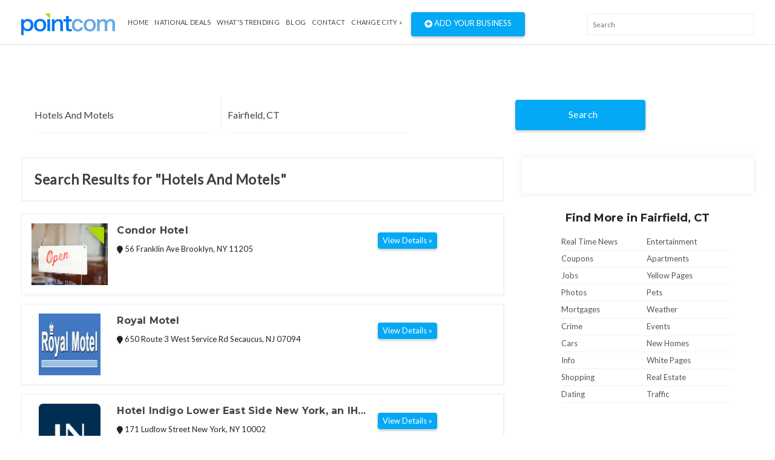

--- FILE ---
content_type: text/html; charset=UTF-8
request_url: https://www.pointcom.com/nm/las-cruces/hotels-and-motels/?&per_page=190
body_size: 5491
content:
<!DOCTYPE html>
<html lang="en">
<head>
	<!-- Global site tag (gtag.js) - Google Analytics -->
		<script async src="https://www.googletagmanager.com/gtag/js?id=UA-171592098-5"></script>
		<script>
		  window.dataLayer = window.dataLayer || [];
		  function gtag(){dataLayer.push(arguments);}
		  gtag('js', new Date());

		  gtag('config', 'UA-171592098-5');
		</script>
<base href="https://www.pointcom.com/">
<meta charset="UTF-8">
<meta name="wot-verification" content="da36c917bd5c6de8083a"/>
<meta http-equiv="X-UA-Compatible" content="IE=edge">
<meta name="viewport" content="width=device-width, initial-scale=1">
<meta http-equiv="content-type" content="text/html; charset=utf-8">
<meta name="google-adsense-account" content="sites-2288675768043065">

<title>Find Hotels And Motels in Fairfield, CT | PointCom</title>

<link href="https://www.pointcom.com/images/favicon.ico" rel="shortcut icon" type="image/x-icon">
<link rel="stylesheet" href="assets/css/bootstrap.min.css" type="text/css">

<link rel="stylesheet" href="assets/fonts/all.min.css" type="text/css">

<link rel="stylesheet" href="assets/fonts/line-icons/line-icons.css" type="text/css">

<!--<link rel="stylesheet" href="assets/extras/animate.css" type="text/css">-->

<link rel="stylesheet" href="assets/css/owl.carousel.css" type="text/css">
<link rel="stylesheet" href="assets/css/owl.theme.css" type="text/css">

<link rel="stylesheet" href="assets/css/slicknav.min.css" type="text/css">

<link rel="stylesheet" href="assets/css/main.css" type="text/css">

<link rel="stylesheet" href="assets/css/responsive.css" type="text/css">
<link rel="stylesheet" href="https://cdnjs.cloudflare.com/ajax/libs/flag-icon-css/3.2.1/css/flag-icon.min.css">
<link rel='stylesheet' href='https://use.fontawesome.com/releases/v5.7.0/css/all.css' integrity='sha384-lZN37f5QGtY3VHgisS14W3ExzMWZxybE1SJSEsQp9S+oqd12jhcu+A56Ebc1zFSJ' crossorigin='anonymous'>
	<script type="text/javascript">
			var _gaq = _gaq || [];
			_gaq.push(['_setAccount', 'UA-16890635-8']);
			_gaq.push(['_trackPageview']);
			
			(function() {
				var ga = document.createElement('script'); ga.type = 'text/javascript'; ga.async = true;
				ga.src = ('https:' == document.location.protocol ? 'https://ssl' : 'http://www') + '.google-analytics.com/ga.js';
				var s = document.getElementsByTagName('script')[0]; s.parentNode.insertBefore(ga, s);
			})();
		</script>

</head>
<body>
<div class="header">
<nav class="navbar navbar-expand-lg bg-inverse fixed-top scrolling-navbar border-bottom">
<div class="container">
<div class="theme-header clearfix">
<div class="navbar-header">
<button class="navbar-toggler" type="button" data-toggle="collapse" data-toggle="collapse" aria-controls="main-navbar" aria-expanded="false" aria-label="Toggle navigation">
<span class="navbar-toggler-icon"></span>
<span class="lni-menu"></span>
<span class="lni-menu"></span>
<span class="lni-menu"></span>
</button>
<a href="https://www.pointcom.com/" class="navbar-brand"><img src="assets/img/logo.png" alt=""></a>
</div>
<div class="collapse navbar-collapse" id="main-navbar">
<ul class="navbar-nav mr-auto w-100 justify-content-start">
<li class="nav-item"><a href="https://www.pointcom.com/" class="nav-link">Home</a></li>
<li class="nav-item"><a href="https://www.pointcom.com/deals/" class="nav-link">National Deals</a></li>
<li class="nav-item"><a href="https://www.pointcom.com/trending/" class="nav-link">what's Trending</a></li>
<li class="nav-item"><a href="https://www.pointcom.com/blog/" class="nav-link">Blog</a></li>
<li class="nav-item"><a class="nav-link" href="https://www.pointcom.com/contact/">Contact</a></li>
<li class="nav-item dropdown">
<!--<a class="nav-link dropdown-toggle" href="#" data-toggle="dropdown" aria-haspopup="true" aria-expanded="false">
Select Country
</a>
<ul class="dropdown-menu">
<li><a class="dropdown-item" href="#"><span class="flag-icon flag-icon-us"></span> USA</a></li>
<li><a class="dropdown-item" href="#"><span class="flag-icon flag-icon-in"></span> India</a></li>
</ul>-->
 
					<a href="https://www.pointcom.com/?reset_location=true" class="nav-link dropdown-toggle">Change City &raquo;</a>
										
</li>
<li class="postadd"><a class="btn btn-danger btn-common" href="http://www.yext.com/pl/pointcom-listing/index.html?ref=532025" target="_blank"><span class="fa fa-plus-circle"></span> Add Your Business</a></li>
</ul>
</div>
</div>

<div class="nav__right">
<!-- Search -->
<div class="nav__right-item nav__search">
<div class="searchbox-results-wrapper"><script type="text/javascript" src="https://k.quicklaunch.com/quicklaunch.js?affiliate=pointcom&redirect=https://pointcom.com/search?q=[search]"></script><input type="text" class="ql-search form-control" id="ql-search" placeholder="Search"></div> 
<!-- <div class="nav__right-item nav__search">
<a href="#" class="nav__search-trigger" id="nav__search-trigger">
<i class="icon-search"></i>
</a>
<div class="nav__search-box" id="nav__search-box">

<form id="location_form" class="nav__search-form" action="https://www.pointcom.com/blog/search/" method="get">
<input type="text" name="keyword" placeholder="What are you searching for?" value="" class="nav__search-input">
<input type="hidden" name="loc" value="Fairfield, CT">
<button type="submit" class="search-button btn btn-lg">
<i class="icon-search-white"></i>
</button>
</form>
</div> -->
</div>
</div>
</div>
<div class="mobile-menu" data-logo="assets/img/logo.png"></div>
</nav>
</div>	<!-- end header -->
<div class="main-container">
<div class="container">

<!--########################## search #########################-->
<div id="search-row-wrapper">
<div class="search-inner">
<div class="search-bar row">
<fieldset>
<form class="search-form" method="GET" action="https://www.pointcom.com/search/">
<div class="form-group">
<i class="lni-bullhorn"></i>
<input type="text" name="search" class="form-control" placeholder="What are you searching for?" value="Hotels And Motels">
</div>

<div class="form-group">
<i class="lni-bullhorn"></i>
<input type="text" name="loc" class="form-control" placeholder="" value="Fairfield, CT">
</div>
<button class="btn btn-common" type="submit"><i class="lni-search"></i>Search </button>
</form>
</fieldset>
</div>

</div>
</div>
<!--########################## end search #########################-->
<style>
.ad-unit {
    padding-left: 0px !important;
    padding-right: 0px !important;
}
.search-title {
    margin-left: 0px !important;
}
</style>


<div class="row">
<div class="col-lg-8 col-md-8 col-12 page-content">
<div class="search-title">Search Results for "Hotels And Motels"</div>
<div class="clearfix"></div>
 

<div class="clearfix"></div>
<div class="adds-wrapper">

<div class="item-list"> <!-- start item-list -->
<div class="row">
<div class="col-sm-2 no-padding photobox">
<div class="add-image">
<a href="https://www.pointcom.com/ny/brooklyn/40667028-condor-hotel/"><img src="https://www.pointcom.com/images/business_placeholder_4.jpg"  alt="Condor Hotel"/></a>
</div>
</div>
<div class="col-sm-7 add-desc-box">
<div class="add-details">
<h5 class="add-title"><a href="https://www.pointcom.com/ny/brooklyn/40667028-condor-hotel/">Condor Hotel</a></h5>
<!--<div class="info">
<span class="date">
<i class="fas fa-clock"></i>
10:00 AM  8:00PM
</span><br>
<span class="category"><b>Electronics</b></span>
</div>-->
<div class="item_desc">
<span class="item-location"><i class="fa fa-map-marker bg-light"></i> 56 Franklin Ave  Brooklyn, NY 11205</span>
</div>
</div>
</div>
<div class="col-sm-3 float-right  price-box">
<h2 class="item-price"></h2>
<a href="https://www.pointcom.com/ny/brooklyn/40667028-condor-hotel/" class="btn btn-common btn-sm"><span>View Details »</span></a>
</div>
</div>

</div> <!-- end item-list -->
<div class="item-list"> <!-- start item-list -->
<div class="row">
<div class="col-sm-2 no-padding photobox">
<div class="add-image">
<a href="https://www.pointcom.com/nj/secaucus/40718845-royal-motel/"><img src="http://a.mktgcdn.com/p/XQPV6LSdXpCxzv15nlCl_XbK3tImvEO-qPa4FhT3Hxs/250x250.jpg" alt="Royal Motel"></a>
</div>
</div>
<div class="col-sm-7 add-desc-box">
<div class="add-details">
<h5 class="add-title"><a href="https://www.pointcom.com/nj/secaucus/40718845-royal-motel/">Royal Motel</a></h5>
<!--<div class="info">
<span class="date">
<i class="fas fa-clock"></i>
10:00 AM  8:00PM
</span><br>
<span class="category"><b>Electronics</b></span>
</div>-->
<div class="item_desc">
<span class="item-location"><i class="fa fa-map-marker bg-light"></i> 650 Route 3 West Service Rd Secaucus, NJ 07094</span>
</div>
</div>
</div>
<div class="col-sm-3 float-right  price-box">
<h2 class="item-price"></h2>
<a href="https://www.pointcom.com/nj/secaucus/40718845-royal-motel/" class="btn btn-common btn-sm"><span>View Details »</span></a>
</div>
</div>

</div> <!-- end item-list -->
<div class="item-list"> <!-- start item-list -->
<div class="row">
<div class="col-sm-2 no-padding photobox">
<div class="add-image">
<a href="https://www.pointcom.com/ny/new-york/40837278-hotel-indigo-lower-east-side-new-york-an-ihg-hotel/"><img src="https://a.mktgcdn.com/p/qqUfSclBRiBFVOh6xMiqhB5haQ7HJ4LEjPz05jivAEY/250x250.png" alt="Hotel Indigo Lower East Side New York, an IHG Hotel"></a>
</div>
</div>
<div class="col-sm-7 add-desc-box">
<div class="add-details">
<h5 class="add-title"><a href="https://www.pointcom.com/ny/new-york/40837278-hotel-indigo-lower-east-side-new-york-an-ihg-hotel/">Hotel Indigo Lower East Side New York, an IHG Hotel</a></h5>
<!--<div class="info">
<span class="date">
<i class="fas fa-clock"></i>
10:00 AM  8:00PM
</span><br>
<span class="category"><b>Electronics</b></span>
</div>-->
<div class="item_desc">
<span class="item-location"><i class="fa fa-map-marker bg-light"></i> 171 Ludlow Street  New York, NY 10002</span>
</div>
</div>
</div>
<div class="col-sm-3 float-right  price-box">
<h2 class="item-price"></h2>
<a href="https://www.pointcom.com/ny/new-york/40837278-hotel-indigo-lower-east-side-new-york-an-ihg-hotel/" class="btn btn-common btn-sm"><span>View Details »</span></a>
</div>
</div>

</div> <!-- end item-list -->
<div class="item-list"> <!-- start item-list -->
<div class="row">
<div class="col-sm-2 no-padding photobox">
<div class="add-image">
<a href="https://www.pointcom.com/ny/new-york/40870175-sixty-les-hotel/"><img src="https://www.pointcom.com/images/business_placeholder_2.jpg"  alt="SIXTY LES Hotel"/></a>
</div>
</div>
<div class="col-sm-7 add-desc-box">
<div class="add-details">
<h5 class="add-title"><a href="https://www.pointcom.com/ny/new-york/40870175-sixty-les-hotel/">SIXTY LES Hotel</a></h5>
<!--<div class="info">
<span class="date">
<i class="fas fa-clock"></i>
10:00 AM  8:00PM
</span><br>
<span class="category"><b>Electronics</b></span>
</div>-->
<div class="item_desc">
<span class="item-location"><i class="fa fa-map-marker bg-light"></i> 190 Allen St  New York, NY 10002</span>
</div>
</div>
</div>
<div class="col-sm-3 float-right  price-box">
<h2 class="item-price"></h2>
<a href="https://www.pointcom.com/ny/new-york/40870175-sixty-les-hotel/" class="btn btn-common btn-sm"><span>View Details »</span></a>
</div>
</div>

</div> <!-- end item-list -->
<div class="item-list"> <!-- start item-list -->
<div class="row">
<div class="col-sm-2 no-padding photobox">
<div class="add-image">
<a href="https://www.pointcom.com/nj/east-rutherford/40676142-super-bowl-hotels-www14sbcom/"><img src="https://www.pointcom.com/images/business_placeholder_2.jpg"  alt="Super Bowl Hotels - www.14sb.com"/></a>
</div>
</div>
<div class="col-sm-7 add-desc-box">
<div class="add-details">
<h5 class="add-title"><a href="https://www.pointcom.com/nj/east-rutherford/40676142-super-bowl-hotels-www14sbcom/">Super Bowl Hotels - www.14sb.com</a></h5>
<!--<div class="info">
<span class="date">
<i class="fas fa-clock"></i>
10:00 AM  8:00PM
</span><br>
<span class="category"><b>Electronics</b></span>
</div>-->
<div class="item_desc">
<span class="item-location"><i class="fa fa-map-marker bg-light"></i> 1 MetLife Stadium Drive  East Rutherford, NJ 07073</span>
</div>
</div>
</div>
<div class="col-sm-3 float-right  price-box">
<h2 class="item-price"></h2>
<a href="https://www.pointcom.com/nj/east-rutherford/40676142-super-bowl-hotels-www14sbcom/" class="btn btn-common btn-sm"><span>View Details »</span></a>
</div>
</div>

</div> <!-- end item-list -->
<div class="item-list"> <!-- start item-list -->
<div class="row">
<div class="col-sm-2 no-padding photobox">
<div class="add-image">
<a href="https://www.pointcom.com/nj/secaucus/40773155-rodeway-inn-meadowlands/"><img src="https://www.pointcom.com/images/business_placeholder_4.jpg"  alt="Rodeway Inn Meadowlands"/></a>
</div>
</div>
<div class="col-sm-7 add-desc-box">
<div class="add-details">
<h5 class="add-title"><a href="https://www.pointcom.com/nj/secaucus/40773155-rodeway-inn-meadowlands/">Rodeway Inn Meadowlands</a></h5>
<!--<div class="info">
<span class="date">
<i class="fas fa-clock"></i>
10:00 AM  8:00PM
</span><br>
<span class="category"><b>Electronics</b></span>
</div>-->
<div class="item_desc">
<span class="item-location"><i class="fa fa-map-marker bg-light"></i> 155 Route 3 East  Secaucus, NJ 07094</span>
</div>
</div>
</div>
<div class="col-sm-3 float-right  price-box">
<h2 class="item-price"></h2>
<a href="https://www.pointcom.com/nj/secaucus/40773155-rodeway-inn-meadowlands/" class="btn btn-common btn-sm"><span>View Details »</span></a>
</div>
</div>

</div> <!-- end item-list -->
<div class="item-list"> <!-- start item-list -->
<div class="row">
<div class="col-sm-2 no-padding photobox">
<div class="add-image">
<a href="https://www.pointcom.com/nj/north-bergen/40817756-meadowlands-view-hotel/"><img src="https://www.pointcom.com/images/business_placeholder_4.jpg"  alt="Meadowlands View Hotel"/></a>
</div>
</div>
<div class="col-sm-7 add-desc-box">
<div class="add-details">
<h5 class="add-title"><a href="https://www.pointcom.com/nj/north-bergen/40817756-meadowlands-view-hotel/">Meadowlands View Hotel</a></h5>
<!--<div class="info">
<span class="date">
<i class="fas fa-clock"></i>
10:00 AM  8:00PM
</span><br>
<span class="category"><b>Electronics</b></span>
</div>-->
<div class="item_desc">
<span class="item-location"><i class="fa fa-map-marker bg-light"></i> 2750 Tonnelle Ave  North Bergen, NJ 07047</span>
</div>
</div>
</div>
<div class="col-sm-3 float-right  price-box">
<h2 class="item-price"></h2>
<a href="https://www.pointcom.com/nj/north-bergen/40817756-meadowlands-view-hotel/" class="btn btn-common btn-sm"><span>View Details »</span></a>
</div>
</div>

</div> <!-- end item-list -->
<div class="item-list"> <!-- start item-list -->
<div class="row">
<div class="col-sm-2 no-padding photobox">
<div class="add-image">
<a href="https://www.pointcom.com/ny/new-york/40772983-comfort-inn-lower-east-side/"><img src="https://www.pointcom.com/images/business_placeholder_4.jpg"  alt="Comfort Inn Lower East Side"/></a>
</div>
</div>
<div class="col-sm-7 add-desc-box">
<div class="add-details">
<h5 class="add-title"><a href="https://www.pointcom.com/ny/new-york/40772983-comfort-inn-lower-east-side/">Comfort Inn Lower East Side</a></h5>
<!--<div class="info">
<span class="date">
<i class="fas fa-clock"></i>
10:00 AM  8:00PM
</span><br>
<span class="category"><b>Electronics</b></span>
</div>-->
<div class="item_desc">
<span class="item-location"><i class="fa fa-map-marker bg-light"></i> 136 Ludlow Street  New York, NY 10002</span>
</div>
</div>
</div>
<div class="col-sm-3 float-right  price-box">
<h2 class="item-price"></h2>
<a href="https://www.pointcom.com/ny/new-york/40772983-comfort-inn-lower-east-side/" class="btn btn-common btn-sm"><span>View Details »</span></a>
</div>
</div>

</div> <!-- end item-list -->
<div class="item-list"> <!-- start item-list -->
<div class="row">
<div class="col-sm-2 no-padding photobox">
<div class="add-image">
<a href="https://www.pointcom.com/ny/new-york/40848220-best-western-bowery-hanbee-hotel/"><img src="https://www.pointcom.com/images/business_placeholder_2.jpg"  alt="Best Western Bowery Hanbee Hotel"/></a>
</div>
</div>
<div class="col-sm-7 add-desc-box">
<div class="add-details">
<h5 class="add-title"><a href="https://www.pointcom.com/ny/new-york/40848220-best-western-bowery-hanbee-hotel/">Best Western Bowery Hanbee Hotel</a></h5>
<!--<div class="info">
<span class="date">
<i class="fas fa-clock"></i>
10:00 AM  8:00PM
</span><br>
<span class="category"><b>Electronics</b></span>
</div>-->
<div class="item_desc">
<span class="item-location"><i class="fa fa-map-marker bg-light"></i> 231 Grand St  New York, NY 10013</span>
</div>
</div>
</div>
<div class="col-sm-3 float-right  price-box">
<h2 class="item-price"></h2>
<a href="https://www.pointcom.com/ny/new-york/40848220-best-western-bowery-hanbee-hotel/" class="btn btn-common btn-sm"><span>View Details »</span></a>
</div>
</div>

</div> <!-- end item-list -->
<div class="item-list"> <!-- start item-list -->
<div class="row">
<div class="col-sm-2 no-padding photobox">
<div class="add-image">
<a href="https://www.pointcom.com/ny/new-york/40728585-courtyard-by-marriott-new-york-manhattansoho/"><img src="https://www.pointcom.com/images/business_placeholder_4.jpg"  alt="Courtyard by Marriott New York Manhattan/SoHo"/></a>
</div>
</div>
<div class="col-sm-7 add-desc-box">
<div class="add-details">
<h5 class="add-title"><a href="https://www.pointcom.com/ny/new-york/40728585-courtyard-by-marriott-new-york-manhattansoho/">Courtyard by Marriott New York Manhattan/SoHo</a></h5>
<!--<div class="info">
<span class="date">
<i class="fas fa-clock"></i>
10:00 AM  8:00PM
</span><br>
<span class="category"><b>Electronics</b></span>
</div>-->
<div class="item_desc">
<span class="item-location"><i class="fa fa-map-marker bg-light"></i> 181 Varick Street  New York, NY 10014</span>
</div>
</div>
</div>
<div class="col-sm-3 float-right  price-box">
<h2 class="item-price"></h2>
<a href="https://www.pointcom.com/ny/new-york/40728585-courtyard-by-marriott-new-york-manhattansoho/" class="btn btn-common btn-sm"><span>View Details »</span></a>
</div>
</div>

</div> <!-- end item-list -->

</div> <!-- ends adds-wrapper -->

<div class="col-12">
<div class="pagination-bar">
<nav>
<ul class="pagination"><li class="page-item"><a class="page-link"href="https://www.pointcom.com/nm/las-cruces/hotels-and-motels/?&amp;per_page=">First</a></li><li class="page-item"><a class="page-link"href="https://www.pointcom.com/nm/las-cruces/hotels-and-motels/?&amp;per_page=180">&lt;</a></li><li class="page-item"><a class="page-link"href="https://www.pointcom.com/nm/las-cruces/hotels-and-motels/?&amp;per_page=170">18</a></li><li class="page-item"><a class="page-link"href="https://www.pointcom.com/nm/las-cruces/hotels-and-motels/?&amp;per_page=180">19</a></li><li class="page-item"><a class="page-link active" href="#">20</a></li></ul>
</nav>
</div> <!-- end pagination bar -->
<div class="post-promo text-center">
<h2> Do you have anything for Sale? </h2>
<h5>Sell your products online FOR FREE. It's easier than you think !</h5>
<a href="http://www.yext.com/pl/pointcom-listing/index.html?ref=532025" class="btn btn-post btn-common" target="_blank">Add Your Business</a>
</div>
</div> <!-- col-12 -->
</div> <!-- end col-md-8 -->
<div class="col-lg-4 col-md-12 col-xs-12">
<div class="inner-box">
<script src="//b.admedia.com/banner/adnet2/?id=JT4_JzU&size=300x250"></script>
	
<!--<img src="assets/img/banner300.gif" alt="">-->
</div>
<div class="col-12">
<div class="features-box">
<div class="features-content">
<h4>
Find More in Fairfield, CT</h4>
</div>
</div>
</div>
<div class="col-12">
<div class="find_more">
<ul class="clearfix">
<li><a href="https://www.pointcom.com/ct/fairfield/real-time-news/">Real Time News</a></li>
			<li><a href="https://www.pointcom.com/ct/fairfield/entertainment/">Entertainment</a></li>
			<li><a href="https://www.pointcom.com/ct/fairfield/coupons/">Coupons</a></li>
			<li><a href="https://www.pointcom.com/ct/fairfield/apartments/">Apartments</a></li>
			<li><a href="https://www.pointcom.com/ct/fairfield/jobs/">Jobs</a></li>
			<li><a href="https://www.pointcom.com/ct/fairfield/yellow-pages/">Yellow Pages</a></li>
			<li><a href="https://www.pointcom.com/ct/fairfield/photos/">Photos</a></li>
			<li><a href="https://www.pointcom.com/ct/fairfield/pets/">Pets</a></li>
			<li><a href="https://www.pointcom.com/ct/fairfield/mortgages/">Mortgages</a></li>
			<li><a href="https://www.pointcom.com/ct/fairfield/weather/">Weather</a></li>
			<li><a href="https://www.pointcom.com/ct/fairfield/crime/">Crime</a></li>
			<li><a href="https://www.pointcom.com/ct/fairfield/events/">Events</a></li>
			<li><a href="https://www.pointcom.com/ct/fairfield/cars/">Cars</a></li>
			<li><a href="https://www.pointcom.com/ct/fairfield/new-homes/">New Homes</a></li>
			<li><a href="https://www.pointcom.com/ct/fairfield/info/">Info</a></li>
			<li><a href="https://www.pointcom.com/ct/fairfield/white-pages/">White Pages</a></li>
			<li><a href="https://www.pointcom.com/ct/fairfield/shopping/">Shopping</a></li>
			<li><a href="https://www.pointcom.com/ct/fairfield/real-estate/">Real Estate</a></li>
			<li class="last"><a href="https://www.pointcom.com/ct/fairfield/dating/">Dating</a></li>
			<li class="last"><a href="https://www.pointcom.com/ct/fairfield/traffic/">Traffic</a></li>

</ul>
</div> <!-- end find-more -->
</div> 
<div class="sticky-card"><iframe src="https://w.eurekster.com/?id=Mz8hNw&amp;sid=3156" width="300" height="250" scrolling="no" frameborder="0"></iframe><script type="text/javascript" src="http://vslider.eurekster.com/?id=Mz8hNw"></script></div>
<style>
.sticky-card {
    position: sticky;
    top: 100px;
    z-index: 99999;
    background: #FFF;
}
</style>
<!-- end col-12 -->
</div> <!-- end col-md-4 -->
</div> <!-- end row -->
</div> <!--end container -->
</div> <!--end main container -->
<div class="clearfix"></div>
<section class="location mb-4">
<div class="container">
<div class="row localtion-list">
<div class="col-lg-6 col-md-6 col-12">
<h3 class="title-2"><i class="fas fa-envelope pr-2"></i> Join Pointcom</h3>
<form id="subscribe" action="https://www.pointcom.com/subscribe/" method="post">
<p>Receive pricing updates, shopping tips & more!</p>
<div class="subscribe">
<input class="form-control" name="EMAIL" placeholder="Your email here" required="" type="email">
<button class="btn btn-common" type="submit">Subscribe</button>
</div>
</form>
</div>
<div class="col-lg-6 col-md-6 col-12">
<div class="row">
<div class="col-12">
<h3 class="title-2"><i class="fas fa-search pr-2"></i> Popular Searches</h3>
</div>
<ul class="col-lg-4 col-md-4 col-6 search-list">
<li><a href="https://www.pointcom.com/ct/fairfield/fairfield/">Fairfield</a></li>
<li><a href="https://www.pointcom.com/ct/fairfield/local-food/">Local Food</a></li>
<li><a href="https://www.pointcom.com/ct/fairfield/gas-prices/">Gas Prices</a></li>
<li><a href="https://www.pointcom.com/ct/fairfield/about-fairfield/">About Fairfield</a></li>
<li><a href="https://www.pointcom.com/ct/fairfield/maps/">Maps</a></li>

</ul>
<ul class="col-lg-4 col-md-4 col-6 search-list">
<li><a href="https://www.pointcom.com/ct/fairfield/insurance-quotes/">Insurance Quotes</a></li>
<li><a href="https://www.pointcom.com/ct/fairfield/pets/">Pets</a></li>
<li><a href="https://www.pointcom.com/ct/fairfield/mortgages/">Mortgages</a></li>
<li><a href="https://www.pointcom.com/ct/fairfield/weather/">Weather</a></li>
<li><a href="https://www.pointcom.com/ct/fairfield/white-pages/">White Pages</a></li>

</ul>
<ul class="col-lg-4 col-md-4 col-6 search-list">
<li><a href="https://www.pointcom.com/ct/fairfield/shopping/">Shopping</a></li>
<li><a href="https://www.pointcom.com/ct/fairfield/real-estate/">Real Estate</a></li>
<li><a href="https://www.pointcom.com/ct/fairfield/dating/">Dating</a></li>
<li><a href="https://www.pointcom.com/ct/fairfield/used-cars/">Used Cars</a></li>
</ul>
</div>
</div>
</div>
</div>
</section>
<div class="clearfix"></div>
<footer>
<section class="footer-Content">
<div class="container">
<div class="row">
<div class="col-lg-12 col-md-12 col-12">
<div class="widget">
<h3 class="block-title">Select a major metropolitan city</h3>
</div>
</div>
<div class="col-lg-3 col-md-6 col-12">
<div class="widget">
<ul class="menu">

		<li><a href="https://www.pointcom.com/ny/new-york/">New York</a></li>
		<li><a href="https://www.pointcom.com/ca/los-angeles/">Los Angeles</a></li>
		<li><a href="https://www.pointcom.com/il/chicago/">Chicago</a></li>
		<li><a href="https://www.pointcom.com/tx/houston/">Houston</a></li>
		<li><a href="https://www.pointcom.com/pa/philadelphia/">Philadelphia</a></li>
		<li><a href="https://www.pointcom.com/az/phoenix/">Phoenix</a></li>
		<li><a href="https://www.pointcom.com/tx/san-antonio/">San Antonio</a></li>
		<li><a href="https://www.pointcom.com/ca/san-diego/">San Diego</a></li>
		<li><a href="https://www.pointcom.com/tx/dallas/">Dallas</a></li>
		<li><a href="https://www.pointcom.com/ca/san-jose/">San Jose</a></li>
		<li><a href="https://www.pointcom.com/in/indianapolis/">Indianapolis</a></li>
		<li><a href="https://www.pointcom.com/fl/jacksonville/">Jacksonville</a></li>
		<li><a href="https://www.pointcom.com/ca/san-francisco/">San Francisco</a></li>
		 <li><a href="https://www.pointcom.com/tx/austin/">Austin</a></li>
		<li><a href="https://www.pointcom.com/ga/Georgia/">Georgia</a></li>
	    <li><a href="https://www.pointcom.com/az/arizona/">Arizona</a></li>
		

</ul>
</div>
</div>
<div class="col-lg-3 col-md-6 col-12">
<div class="widget">
<ul class="menu">

       
		
		<li><a href="https://www.pointcom.com/oh/columbus/">Columbus</a></li>
		<li><a href="https://www.pointcom.com/tx/fort-worth/">Fort Worth</a></li>
		<li><a href="https://www.pointcom.com/nc/charlotte/">Charlotte</a></li>
		<li><a href="https://www.pointcom.com/mi/detroit/">Detroit</a></li>
		<li><a href="https://www.pointcom.com/tx/el-paso/">El Paso</a></li>
		<li><a href="https://www.pointcom.com/tn/memphis/">Memphis</a></li>
		<li><a href="https://www.pointcom.com/md/baltimore/">Baltimore</a></li>
		<li><a href="https://www.pointcom.com/ma/boston/">Boston</a></li>
		<li><a href="https://www.pointcom.com/wa/seattle/">Seattle</a></li>
		<li><a href="https://www.pointcom.com/dc/washington/">Washington DC</a></li>
		<li><a href="https://www.pointcom.com/tn/nashville/">Nashville</a></li>
		<li><a href="https://www.pointcom.com/co/denver/">Denver</a></li>
		<li><a href="https://www.pointcom.com/ky/louisville/">Louisville</a></li>
		<li><a href="https://www.pointcom.com/wi/milwaukee/">Milwaukee</a></li>
		<li><a href="https://www.pointcom.com/mi/michigan/">Michigan</a></li>
		<li><a href="https://www.pointcom.com/de/delaware/">Delaware</a></li>
		

</ul>
</div>
</div>
<div class="col-lg-3 col-md-6 col-12">
<div class="widget">
<ul class="menu">
       
		
		<li><a href="https://www.pointcom.com/ky/louisville/">Louisville</a></li>
		<li><a href="https://www.pointcom.com/wi/milwaukee/">Milwaukee</a></li>
		<li><a href="https://www.pointcom.com/or/portland/">Portland</a></li>
		<li><a href="https://www.pointcom.com/nv/las-vegas/">Las Vegas</a></li>
		<li><a href="https://www.pointcom.com/ok/oklahoma-city/">Oklahoma City</a></li>
		<li><a href="https://www.pointcom.com/nm/albuquerque/">Albuquerque</a></li>
		<li><a href="https://www.pointcom.com/az/tucson/">Tucson</a></li>
		<li><a href="https://www.pointcom.com/ca/fresno/">Fresno</a></li>
		<li><a href="https://www.pointcom.com/ca/sacramento/">Sacramento</a></li>
		<li><a href="https://www.pointcom.com/ca/long-beach/">Long Beach</a></li>
		<li><a href="https://www.pointcom.com/mo/kansas-city/">Kansas City</a></li>
		<li><a href="https://www.pointcom.com/az/mesa/">Mesa</a></li>
		<li><a href="https://www.pointcom.com/va/virginia-beach/">Virginia Beach</a></li>
		<li><a href="https://www.pointcom.com/ga/atlanta/">Atlanta</a></li>
</ul>
</div>
</div>
<div class="col-lg-3 col-md-6 col-12">
<div class="widget">
<ul class="menu">
        
		<li><a href="https://www.pointcom.com/co/colorado-springs/">Colorado Springs</a></li>
		<li><a href="https://www.pointcom.com/ne/omaha/">Omaha</a></li>
		<li><a href="https://www.pointcom.com/nc/raleigh/">Raleigh</a></li>
		<li><a href="https://www.pointcom.com/fl/miami/">Miami</a></li>
		<li><a href="https://www.pointcom.com/oh/cleveland/">Cleveland</a></li>
		<li><a href="https://www.pointcom.com/ok/tulsa/">Tulsa</a></li>
		<li><a href="https://www.pointcom.com/ca/oakland/">Oakland</a></li>
		<li><a href="https://www.pointcom.com/mn/minneapolis/">Minneapolis</a></li>		
		<li><a href="https://www.pointcom.com/ks/wichita/">Wichita</a></li>
		<li><a href="https://www.pointcom.com/va/arlington/">Arlington</a></li>
		<li><a href="https://www.pointcom.com/ca/bakersfield/">Bakersfield</a></li>
		<li><a href="https://www.pointcom.com/la/new-orleans/">New Orleans</a></li>
		<li><a href="https://www.pointcom.com/hi/honolulu/">Honolulu</a></li>
		<li><a href="https://www.pointcom.com/ca/anaheim/">Anaheim</a></li>
		
		

</ul>
</div>
</div>
</div>
</div>
</section>
<div id="copyright">
<div class="container">
<div class="row">
<div class="col-lg-4 col-md-4 col-12">
<div class="site-info float-left">
<p>©2026 PointCom. All rights reserved</p>
</div>
</div>
<div class="col-lg-5 col-md-5 col-12">
<div class="site-info text-center">
<p><a href="https://www.pointcom.com/about/">About</a> | <a href="https://www.pointcom.com/privacy/">Privacy</a> | <a href="https://www.pointcom.com/terms/">Terms</a> |
<a href="sitemap.xml">Sitemap</a></p>
</div>
</div>

<div class="col-lg-3 col-md-3 col-12">
<!-- <div class="bottom-social-icons social-icon float-right">
<a class="facebook" target="_blank" href="http://www.facebook.com/pages/PointCom/153462854712409"><i class="fab fa-facebook-f"></i></a>
<a class="twitter" target="_blank" href="http://twitter.com/#!/PointComDotCom"><i class="fab fa-twitter"></i></a>
<a class="youtube" target="_blank" href="http://www.youtube.com/user/PointComChannel"><i class="fab fa-youtube"></i></a>
</div> -->
</div>
</div>
</div>
</div>
</footer>

<!-- ad vehicle -->
<div class="modal fade" id="add-vehicle">
<div class="modal-dialog">
<div class="modal-content">

<!-- Modal Header -->
<div class="modal-header">
<h4 class="modal-title">Add Vehicle</h4>
<button type="button" class="close" data-dismiss="modal">&times;</button>
</div>

<!-- Modal body -->
<div class="modal-body">
<form method="post" action="">
<div class="form-group">
<select class="form-control">
<option>select Year</option>
</select>
</div>
<div class="form-group">
<select class="form-control">
<option>select Make</option>
</select>
</div>
<div class="form-group">
<select class="form-control">
<option>select Model</option>
</select>
</div>
<div class="form-group">
<select class="form-control">
<option>select Year</option>
</select>
</div>
<div class="form-group text-center">
<button type="submit" class="btn btn-primary text-uppercase">Add Vehicle</button>
</div>
</form>
</div>

</div>
</div>
</div>
<!-- end ad vehicle -->



<script type="text/javascript" src="assets/js/jquery-min.js"></script>
<script type="text/javascript" src="assets/js/popper.min.js"></script>
<script type="text/javascript" src="assets/js/bootstrap.min.js"></script>
<!--<script type="text/javascript" src="assets/js/jquery.parallax.js"></script>-->
<script type="text/javascript" src="assets/js/owl.carousel.min.js"></script>
<script type="text/javascript" src="assets/js/OwlCarousel2Thumbs.min.js"></script>
<script type="text/javascript" src="assets/js/jquery.slicknav.js"></script>
<script type="text/javascript" src="assets/js/wow.js"></script>
<script type="text/javascript" src="assets/js/main.js"></script>

<script>
$(document).ready(function() {
    $("div.bhoechie-tab-menu>div.list-group>a").click(function(e) {
        e.preventDefault();
        $(this).siblings('a.active').removeClass("active");
        $(this).addClass("active");
        var index = $(this).index();
        $("div.bhoechie-tab>div.bhoechie-tab-content").removeClass("active");
        $("div.bhoechie-tab>div.bhoechie-tab-content").eq(index).addClass("active");
    });
});
</script>

<script type="text/javascript">
  (function() {
    var navSearchTrigger = $('.nav__search-trigger'),
        navSearchTriggerIcon = navSearchTrigger.find('i'),
        navSearchBox = $('.nav__search-box'),
        navSearchInput = $('.nav__search-input');

    navSearchTrigger.on('click', function(e){
      e.preventDefault();
      navSearchTriggerIcon.toggleClass('icon-close');
      navSearchBox.slideToggle();
      navSearchInput.focus();
    });
  })();

</script>

<script>
$('.read-more-content').addClass('hide')
$('.read-more-show, .read-more-hide').removeClass('hide')

// Set up the toggle effect:
$('.read-more-show').on('click', function(e) {
  $(this).next('.read-more-content').removeClass('hide');
  $(this).addClass('hide');
  e.preventDefault();
});

// Changes contributed by @diego-rzg
$('.read-more-hide').on('click', function(e) {
  var p = $(this).parent('.read-more-content');
  p.addClass('hide');
  p.prev('.read-more-show').removeClass('hide'); // Hide only the preceding "Read More"
  e.preventDefault();
});
</script>

<script>
$(document).scroll(function() {
  var y = $(this).scrollTop();
  if (y > 300) {
    $('.topmenu').fadeIn();
  } else {
    $('.topmenu').fadeOut();
  }
});
</script>

<script>
$(".topmenu a[href^='#']").on('click', function(e) {
   // prevent default anchor click behavior
   e.preventDefault();

   // store hash
   var hash = this.hash;

   // animate
   $('html, body').animate({
       scrollTop: $(hash).offset().top
     }, 1000, function(){

       // when done, add hash to url
       // (default click behaviour)
       window.location.hash = hash;
     });
});
</script>
<script>
$(document).ready(function(){
  $('[data-toggle="tooltip"]').tooltip();
});
</script>

<script>
$(function() {

    // listen for changes
    $('input[type="radio"]').on('change', function(){

        // get checked one
        var $target = $('input[type="radio"]:checked');
        // hide all divs with .showhide class
        $(".showhide").hide();
        // show div that corresponds to selected radio.
        $( $target.attr('data-section') ).show();

    // trigger the change on page load
    }).trigger('change');

});
</script>


</body>
</html>
